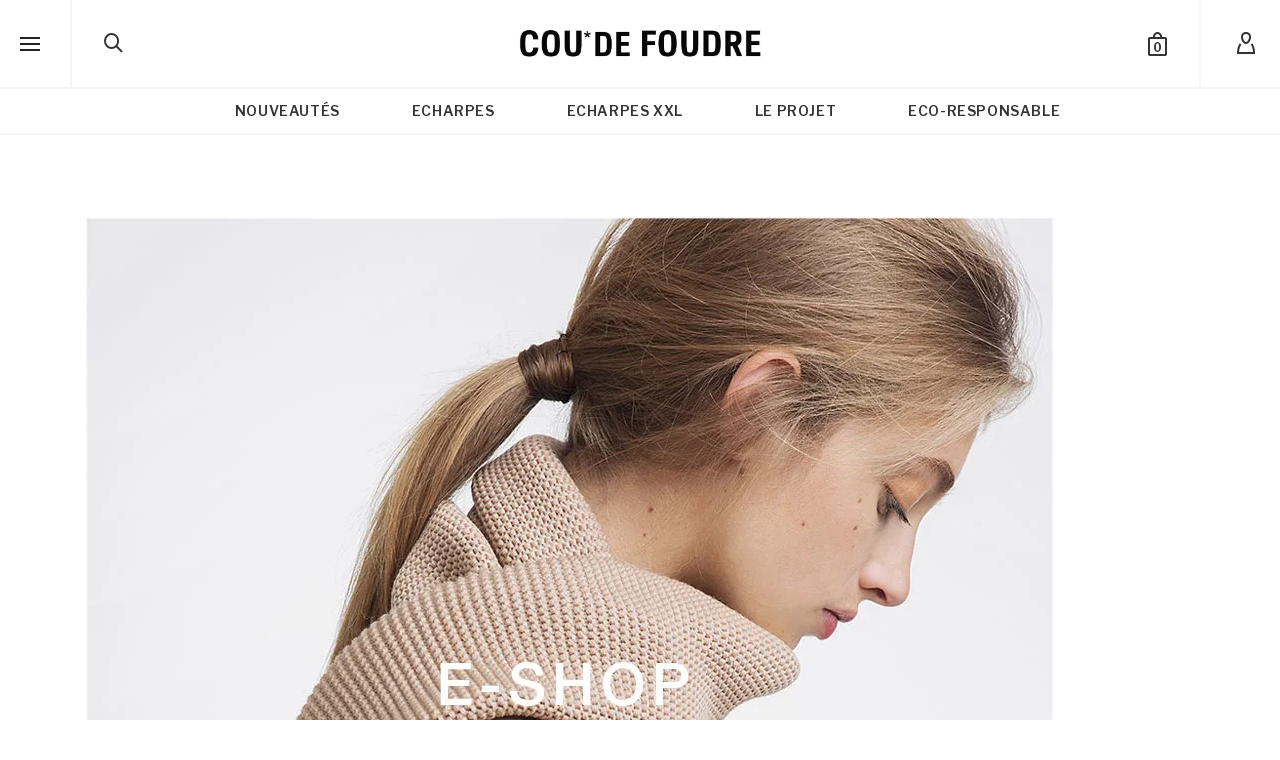

--- FILE ---
content_type: text/css; charset=utf-8
request_url: https://www.coudefoudre.fr/wp-content/uploads/redux/custom-fonts/fonts.css?ver=1766304905
body_size: -21
content:
@font-face {font-family:'HelveticaNeue Thin';src:url('//coudefoudre.fr/wp-content/uploads/redux/custom-fonts/custom/HelveticaNeue Thin/Helveticaneueltstd-th.eot?#iefix') format('embedded-opentype'), url('//coudefoudre.fr/wp-content/uploads/redux/custom-fonts/custom/HelveticaNeue Thin/Helveticaneueltstd-th.woff') format('woff'), url('//coudefoudre.fr/wp-content/uploads/redux/custom-fonts/custom/HelveticaNeue Thin/Helveticaneueltstd-th.ttf') format('truetype'), url('//coudefoudre.fr/wp-content/uploads/redux/custom-fonts/custom/HelveticaNeue Thin/Helveticaneueltstd-th.svg#svgHelveticaNeue Thin') format('svg');font-weight: normal;font-style: normal;}@font-face {font-family:'HelveticaNeue Roman';src:url('//coudefoudre.fr/wp-content/uploads/redux/custom-fonts/custom/HelveticaNeue Roman/Helveticaneueltstd-lt.eot?#iefix') format('embedded-opentype'), url('//coudefoudre.fr/wp-content/uploads/redux/custom-fonts/custom/HelveticaNeue Roman/Helveticaneueltstd-lt.woff') format('woff'), url('//coudefoudre.fr/wp-content/uploads/redux/custom-fonts/custom/HelveticaNeue Roman/Helveticaneueltstd-lt.ttf') format('truetype'), url('//coudefoudre.fr/wp-content/uploads/redux/custom-fonts/custom/HelveticaNeue Roman/Helveticaneueltstd-lt.svg#svgHelveticaNeue Roman') format('svg');font-weight: normal;font-style: normal;}